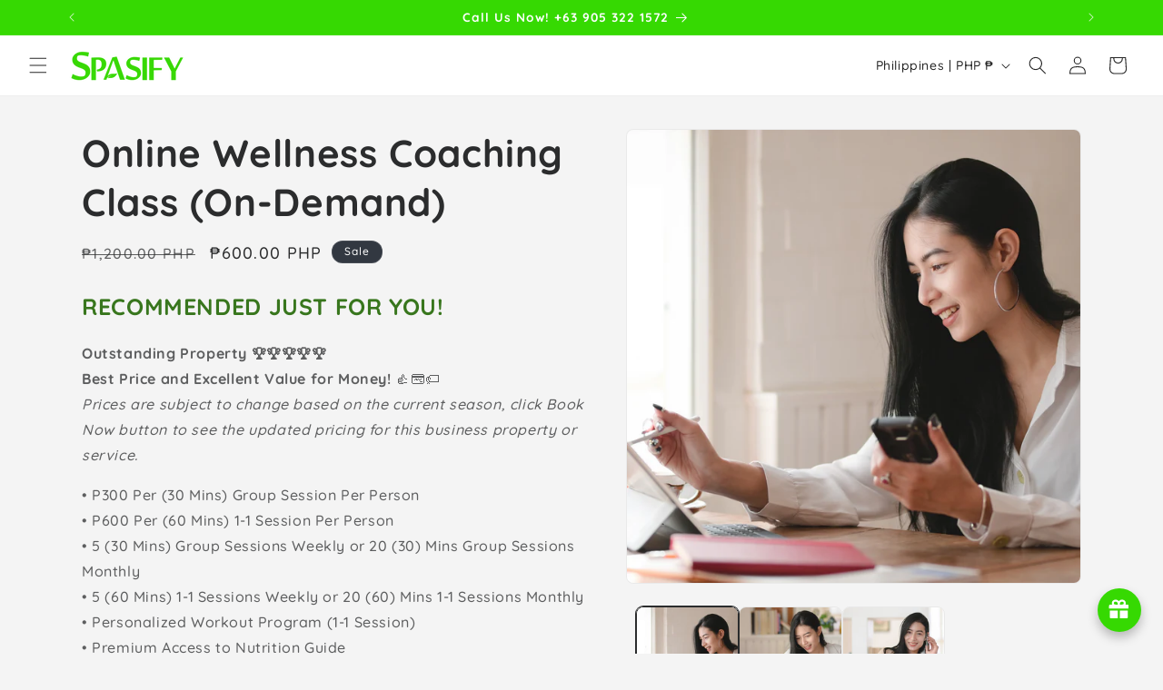

--- FILE ---
content_type: text/html; charset=utf-8
request_url: https://www.spasify.com/apps/tipo-appointment-booking/products?handles=spasify-massage-spa-on-demand-home-service-promo%2Cspasify-massage-spa-on-site-branch-promo%2Cblood-chemistry-tests%2Ccertified-caregiver%2Cdiagnostic-imaging-tests%2Cdirect-visualization-tests%2Cfunctional-diagnostic-tests%2Conline-fitness-coaching-class%2Conline-wellness-coaching-class%2Conline-yoga-coaching-class%2Cp100-10-minutes-seated-massage-at-spasify-massage-spa-on-site%2Cp300-off-on-spasify-massage-spa-on-site-package-menu-spm40%2Cp300-off-on-spasify-massage-spa-on-site-package-menu-spm50%2Cp300-off-on-spasify-massage-spa-on-site-package-menu-spm60%2Cp300-off-on-spasify-massage-spa-on-site-package-menu-spm70%2Cp300-off-on-spasify-massage-spa-on-site-package-menu-spm10%2Cp300-off-on-spasify-massage-spa-on-site-package-menu-spm20%2Cp300-off-on-spasify-massage-spa-on-site-package-menu-spm30%2Cregistered-midwife%2Cregistered-nurse%2Cregistered-physical-therapist%2Cspasify-coworking-space-lounge-subic-bay-sbfz-olongapo-city%2Cspasify-massage-spa-on-demand-home-hotel-office-service%2Cspasify-massage-spa-on-site-branch%2Coffice-syndrome-massage%2Ctele-dentistry%2Ctele-derma%2Ctele-ent%2Ctele-gp%2Ctele-geriatrics%2Ctele-im%2Ctele-neuro%2Ctele-ob-gyn%2Ctele-ophthalmology%2Ctele-pedia
body_size: 2391
content:


[
    
    
{"id":3938917875798,"title":"20% Off on Spasify Massage \u0026 Spa On-Demand (Home Service)","available":true,"featured_image": {"src": "//www.spasify.com/cdn/shop/products/SpasifyOn-DemandPromo2023-Upto20_Off_40x40.png?v=1680767968"},"variants":[{"available":true, "id":50438096912703, "title":"120 Minutes","price":96000,"inventory_quantity":-2,"inventory_policy":"deny","tracked":  false }]}
    

    
    
,{"id":4529248370774,"title":"20% Off on Spasify Massage \u0026 Spa On-Site (Branch)","available":true,"featured_image": {"src": "//www.spasify.com/cdn/shop/products/SpasifyOn-Site-Promo2023-Upto20_Off_834390a1-809a-4ac0-bdcc-bd8db68fa22f_40x40.png?v=1680766898"},"variants":[{"available":true, "id":50438093865279, "title":"120 Minutes","price":96000,"inventory_quantity":0,"inventory_policy":"deny","tracked":  false }]}
    

    
    
,{"id":9887983141183,"title":"Blood Chemistry Tests","available":true,"featured_image": {"src": "//www.spasify.com/cdn/shop/files/wired-outline-1221-test-tubes-hover-pinch_40x40.gif?v=1739607748"},"variants":[{"available":true, "id":50507161502015, "title":"PE Exam With C. X-Ray (On-Site)","price":80000,"inventory_quantity":0,"inventory_policy":"continue","tracked":  true },{"available":true, "id":50513519214911, "title":"PE Exam W\/O C. X-Ray (On-Site \u0026 On-Demand)","price":80000,"inventory_quantity":0,"inventory_policy":"continue","tracked":  true },{"available":true, "id":50368045187391, "title":"APE Lite With C. X-Ray (On-Site)","price":80000,"inventory_quantity":0,"inventory_policy":"continue","tracked":  true },{"available":true, "id":50513519247679, "title":"APE Lite W\/O C. X-Ray (On-Site \u0026 On-Demand)","price":80000,"inventory_quantity":0,"inventory_policy":"continue","tracked":  true },{"available":true, "id":50507161534783, "title":"APE Complete With C. X-Ray (On-Site)","price":80000,"inventory_quantity":0,"inventory_policy":"continue","tracked":  true },{"available":true, "id":50513519280447, "title":"APE Complete W\/O C. X-Ray (On-Site \u0026 On-Demand)","price":80000,"inventory_quantity":0,"inventory_policy":"continue","tracked":  true },{"available":true, "id":50507161567551, "title":"APE for Teachers (On-Site \u0026 On-Demand)","price":80000,"inventory_quantity":0,"inventory_policy":"continue","tracked":  true },{"available":true, "id":50368045220159, "title":"Exec. Screening P1 (On-Site)","price":80000,"inventory_quantity":0,"inventory_policy":"continue","tracked":  true },{"available":true, "id":50368045252927, "title":"Exec. Screening P2 (On-Site)","price":80000,"inventory_quantity":0,"inventory_policy":"continue","tracked":  true },{"available":true, "id":50368045285695, "title":"Exec. Screening P3 (On-Site)","price":80000,"inventory_quantity":0,"inventory_policy":"continue","tracked":  true },{"available":true, "id":50368045318463, "title":"Blood Chem Package A (On-Site \u0026 On-Demand)","price":80000,"inventory_quantity":0,"inventory_policy":"continue","tracked":  true },{"available":true, "id":50368045351231, "title":"Blood Chem Package B (On-Site \u0026 On-Demand)","price":80000,"inventory_quantity":0,"inventory_policy":"continue","tracked":  true },{"available":true, "id":50368045383999, "title":"Blood Chem Package C (On-Site \u0026 On-Demand)","price":80000,"inventory_quantity":0,"inventory_policy":"continue","tracked":  true },{"available":true, "id":50368045416767, "title":"Blood Chem 10 (On-Site \u0026 On-Demand)","price":80000,"inventory_quantity":0,"inventory_policy":"continue","tracked":  true },{"available":true, "id":50368045449535, "title":"Medical Visa (On-Site)","price":80000,"inventory_quantity":0,"inventory_policy":"continue","tracked":  true },{"available":true, "id":50368045482303, "title":"HEPA A (Anti HAV) (On-Site \u0026 On-Demand)","price":80000,"inventory_quantity":0,"inventory_policy":"continue","tracked":  true },{"available":true, "id":50368045515071, "title":"HbsAg Screening (On-Site \u0026 On-Demand)","price":80000,"inventory_quantity":0,"inventory_policy":"continue","tracked":  true },{"available":true, "id":50507161600319, "title":"Thyroid FT (On-Site \u0026 On-Demand)","price":80000,"inventory_quantity":0,"inventory_policy":"continue","tracked":  true },{"available":true, "id":50368045547839, "title":"Drug Testing (On-Site \u0026 On-Demand)","price":80000,"inventory_quantity":0,"inventory_policy":"continue","tracked":  true },{"available":true, "id":50493187653951, "title":"Urine PT (On-Site \u0026 On-Demand)","price":80000,"inventory_quantity":0,"inventory_policy":"continue","tracked":  true },{"available":true, "id":50507218583871, "title":"Serum PT (On-Site \u0026 On-Demand)","price":80000,"inventory_quantity":0,"inventory_policy":"continue","tracked":  true },{"available":true, "id":50507161633087, "title":"Heart Attack Diagnosis (On-Site \u0026 On-Demand)","price":80000,"inventory_quantity":0,"inventory_policy":"continue","tracked":  true },{"available":true, "id":50507161665855, "title":"Blood Sugar Level (On-Site \u0026 On-Demand)","price":80000,"inventory_quantity":0,"inventory_policy":"continue","tracked":  true }]}
    

    
    
,{"id":9887166464319,"title":"Certified Caregiver","available":true,"featured_image": {"src": "//www.spasify.com/cdn/shop/files/wired-outline-17-avatar-man-nodding-hover-pinch_40x40.gif?v=1739613157"},"variants":[{"available":true, "id":50364584558911, "title":"Default Title","price":120000,"inventory_quantity":0,"inventory_policy":"continue","tracked":  true }]}
    

    
    
,{"id":9887127208255,"title":"Diagnostic Imaging Tests","available":true,"featured_image": {"src": "//www.spasify.com/cdn/shop/files/wired-outline-61-camera-hover-flash_40x40.gif?v=1739613340"},"variants":[{"available":true, "id":50364332048703, "title":"30 Minutes \/ X-Ray","price":80000,"inventory_quantity":0,"inventory_policy":"continue","tracked":  true },{"available":true, "id":50364332572991, "title":"30 Minutes \/ DEXA Scan (Dual-Energy X-Ray Absorptiometry)","price":80000,"inventory_quantity":0,"inventory_policy":"continue","tracked":  true },{"available":true, "id":50503278559551, "title":"30 Minutes \/ Cone Beam Computed Tomography","price":80000,"inventory_quantity":0,"inventory_policy":"continue","tracked":  true },{"available":true, "id":50364307079487, "title":"30 Minutes \/ Fluoroscopy","price":80000,"inventory_quantity":0,"inventory_policy":"continue","tracked":  true },{"available":true, "id":50364332310847, "title":"30 Minutes \/ Mammography","price":80000,"inventory_quantity":0,"inventory_policy":"continue","tracked":  true },{"available":true, "id":50364332245311, "title":"30 Minutes \/ Angiography","price":80000,"inventory_quantity":0,"inventory_policy":"continue","tracked":  true },{"available":true, "id":50364332278079, "title":"30 Minutes \/ Arthography","price":80000,"inventory_quantity":0,"inventory_policy":"continue","tracked":  true },{"available":true, "id":50364332081471, "title":"30 Minutes \/ CT Scan (Computed Tomography)","price":80000,"inventory_quantity":0,"inventory_policy":"continue","tracked":  true },{"available":true, "id":50364332540223, "title":"30 Minutes \/ High Resolution CT (HRCT)","price":80000,"inventory_quantity":0,"inventory_policy":"continue","tracked":  true },{"available":true, "id":50364332409151, "title":"30 Minutes \/ Virtual Colonoscopy","price":80000,"inventory_quantity":0,"inventory_policy":"continue","tracked":  true },{"available":true, "id":50368625606975, "title":"30 Minutes \/ Contrast CT","price":80000,"inventory_quantity":0,"inventory_policy":"continue","tracked":  true },{"available":true, "id":50364332114239, "title":"30 Minutes \/ MRI (Magnetic Resonance Imaging)","price":80000,"inventory_quantity":0,"inventory_policy":"continue","tracked":  true },{"available":true, "id":50368625639743, "title":"30 Minutes \/ Functional MRI (fMRI)","price":80000,"inventory_quantity":0,"inventory_policy":"continue","tracked":  true },{"available":true, "id":50364332147007, "title":"30 Minutes \/ Ultrasound","price":80000,"inventory_quantity":0,"inventory_policy":"continue","tracked":  true },{"available":true, "id":50368625672511, "title":"30 Minutes \/ Doppler Ultrasound","price":80000,"inventory_quantity":0,"inventory_policy":"continue","tracked":  true },{"available":true, "id":50364332507455, "title":"30 Minutes \/ Echocardiogram","price":80000,"inventory_quantity":0,"inventory_policy":"continue","tracked":  true },{"available":true, "id":50364332179775, "title":"30 Minutes \/ PET Scan (Positron Emission Tomography)","price":80000,"inventory_quantity":0,"inventory_policy":"continue","tracked":  true },{"available":true, "id":50364332441919, "title":"30 Minutes \/ Single-Photon Emission Computed Tomography","price":80000,"inventory_quantity":0,"inventory_policy":"continue","tracked":  true },{"available":true, "id":50364332343615, "title":"30 Minutes \/ Bone Scan","price":80000,"inventory_quantity":0,"inventory_policy":"continue","tracked":  true },{"available":true, "id":50368625705279, "title":"30 Minutes \/ Thyroid Scan","price":80000,"inventory_quantity":0,"inventory_policy":"continue","tracked":  true },{"available":true, "id":50368625738047, "title":"30 Minutes \/ PET-CT Scan","price":80000,"inventory_quantity":0,"inventory_policy":"continue","tracked":  true },{"available":true, "id":50368625770815, "title":"30 Minutes \/ PET-MRI Scan","price":80000,"inventory_quantity":0,"inventory_policy":"continue","tracked":  true },{"available":true, "id":50364332474687, "title":"30 Minutes \/ Nuclear Medicine Imaging","price":80000,"inventory_quantity":0,"inventory_policy":"continue","tracked":  true }]}
    

    
    
,{"id":9887129633087,"title":"Direct Visualization Tests","available":true,"featured_image": {"src": "//www.spasify.com/cdn/shop/files/wired-outline-1037-vlog-camera-hover-pinch_40x40.gif?v=1739609034"},"variants":[{"available":true, "id":50364353020223, "title":"30 Minutes \/ Upper Endoscopy (Esophagogastroduodenoscopy | EGD)","price":80000,"inventory_quantity":0,"inventory_policy":"continue","tracked":  true },{"available":true, "id":50364369830207, "title":"30 Minutes \/ Colonoscopy","price":80000,"inventory_quantity":0,"inventory_policy":"continue","tracked":  true },{"available":true, "id":50364369862975, "title":"30 Minutes \/ Sigmoidoscopy","price":80000,"inventory_quantity":0,"inventory_policy":"continue","tracked":  true },{"available":true, "id":50364369895743, "title":"30 Minutes \/ Capsule Endoscopy","price":80000,"inventory_quantity":0,"inventory_policy":"continue","tracked":  true },{"available":true, "id":50364369928511, "title":"30 Minutes \/ Endoscopic Ultrasound (EUS)","price":80000,"inventory_quantity":0,"inventory_policy":"continue","tracked":  true },{"available":true, "id":50364369961279, "title":"30 Minutes \/ Bronchoscopy","price":80000,"inventory_quantity":0,"inventory_policy":"continue","tracked":  true },{"available":true, "id":50364369994047, "title":"30 Minutes \/ Laryngoscopy","price":80000,"inventory_quantity":0,"inventory_policy":"continue","tracked":  true },{"available":true, "id":50364370026815, "title":"30 Minutes \/ Cystoscopy","price":80000,"inventory_quantity":0,"inventory_policy":"continue","tracked":  true },{"available":true, "id":50364370059583, "title":"30 Minutes \/ Ureteroscopy","price":80000,"inventory_quantity":0,"inventory_policy":"continue","tracked":  true },{"available":true, "id":50364370092351, "title":"30 Minutes \/ Hysteroscopy","price":80000,"inventory_quantity":0,"inventory_policy":"continue","tracked":  true },{"available":true, "id":50364370125119, "title":"30 Minutes \/ Colposcopy","price":80000,"inventory_quantity":0,"inventory_policy":"continue","tracked":  true },{"available":true, "id":50364370157887, "title":"30 Minutes \/ Laparoscopy","price":80000,"inventory_quantity":0,"inventory_policy":"continue","tracked":  true },{"available":true, "id":50364370190655, "title":"30 Minutes \/ Arthroscopy","price":80000,"inventory_quantity":0,"inventory_policy":"continue","tracked":  true },{"available":true, "id":50364370223423, "title":"30 Minutes \/ Neuroendoscopy","price":80000,"inventory_quantity":0,"inventory_policy":"continue","tracked":  true }]}
    

    
    
,{"id":9887129272639,"title":"Functional Diagnostic Tests","available":true,"featured_image": {"src": "//www.spasify.com/cdn/shop/files/wired-outline-1249-heart-beat-hover-pinch_40x40.gif?v=1739608735"},"variants":[{"available":true, "id":50364342894911, "title":"30 Minutes \/ Electrocardiogram (ECG\/EKG)","price":80000,"inventory_quantity":0,"inventory_policy":"continue","tracked":  true },{"available":true, "id":50368518160703, "title":"30 Minutes \/ Stress Test (Exercise or Pharmacologic)","price":80000,"inventory_quantity":0,"inventory_policy":"continue","tracked":  true },{"available":true, "id":50368518193471, "title":"30 Minutes \/ Holter Monitor (Ambulatory ECG)","price":80000,"inventory_quantity":0,"inventory_policy":"continue","tracked":  true },{"available":true, "id":50368518226239, "title":"30 Minutes \/ Tilt Table Test","price":80000,"inventory_quantity":0,"inventory_policy":"continue","tracked":  true },{"available":true, "id":50368518259007, "title":"30 Minutes \/ Spirometry","price":80000,"inventory_quantity":0,"inventory_policy":"continue","tracked":  true },{"available":true, "id":50368518291775, "title":"30 Minutes \/ Peak Flow Test","price":80000,"inventory_quantity":0,"inventory_policy":"continue","tracked":  true },{"available":true, "id":50368518324543, "title":"30 Minutes \/ Diffusion Capacity Test","price":80000,"inventory_quantity":0,"inventory_policy":"continue","tracked":  true },{"available":true, "id":50368518357311, "title":"30 Minutes \/ Electroencephalogram (EEG)","price":80000,"inventory_quantity":0,"inventory_policy":"continue","tracked":  true },{"available":true, "id":50368518390079, "title":"30 Minutes \/ Evoked Potentials (EP) Test","price":80000,"inventory_quantity":0,"inventory_policy":"continue","tracked":  true },{"available":true, "id":50368518422847, "title":"30 Minutes \/ Nerve Conduction Study (NCS) \u0026 Electromyography (EMG)","price":80000,"inventory_quantity":0,"inventory_policy":"continue","tracked":  true },{"available":true, "id":50368518455615, "title":"30 Minutes \/ Glucose Tolerance Test (GTT)","price":80000,"inventory_quantity":0,"inventory_policy":"continue","tracked":  true },{"available":true, "id":50368518488383, "title":"30 Minutes \/ Thyroid Function Tests (TFTs)","price":80000,"inventory_quantity":0,"inventory_policy":"continue","tracked":  true },{"available":true, "id":50368518521151, "title":"30 Minutes \/ Hormone Stimulation\/Suppression Tests","price":80000,"inventory_quantity":0,"inventory_policy":"continue","tracked":  true },{"available":true, "id":50368518553919, "title":"30 Minutes \/ Gastric Emptying Study","price":80000,"inventory_quantity":0,"inventory_policy":"continue","tracked":  true },{"available":true, "id":50368518586687, "title":"30 Minutes \/ Lactose Tolerance Test","price":80000,"inventory_quantity":0,"inventory_policy":"continue","tracked":  true },{"available":true, "id":50368518619455, "title":"30 Minutes \/ Hydrogen Breath Test","price":80000,"inventory_quantity":0,"inventory_policy":"continue","tracked":  true },{"available":true, "id":50368518652223, "title":"30 Minutes \/ Glomerular Filtration Rate (GFR) \u0026 Creatinine Clearance","price":80000,"inventory_quantity":0,"inventory_policy":"continue","tracked":  true },{"available":true, "id":50368518684991, "title":"30 Minutes \/ Liver Function Tests (LFTs)","price":80000,"inventory_quantity":0,"inventory_policy":"continue","tracked":  true },{"available":true, "id":50368518717759, "title":"30 Minutes \/ Skin Prick Test","price":80000,"inventory_quantity":0,"inventory_policy":"continue","tracked":  true },{"available":true, "id":50368518750527, "title":"30 Minutes \/ Autoantibody Tests","price":80000,"inventory_quantity":0,"inventory_policy":"continue","tracked":  true }]}
    

    
    
,{"id":4874427596886,"title":"Online Fitness Coaching Class (On-Demand)","available":true,"featured_image": {"src": "//www.spasify.com/cdn/shop/products/OnlineFitnessCoaching2_40x40.jpg?v=1599404314"},"variants":[{"available":true, "id":33213254959190, "title":"1-1 Session (60 Mins)","price":60000,"inventory_quantity":0,"inventory_policy":"continue","tracked":  false },{"available":true, "id":33213254991958, "title":"Group Session (30 Mins)","price":30000,"inventory_quantity":0,"inventory_policy":"continue","tracked":  false }]}
    

    
    
,{"id":4874440441942,"title":"Online Wellness Coaching Class (On-Demand)","available":true,"featured_image": {"src": "//www.spasify.com/cdn/shop/products/OnlineWellnessCoach3_40x40.jpg?v=1599405915"},"variants":[{"available":true, "id":33213259808854, "title":"1-1 Session (60 Mins)","price":60000,"inventory_quantity":0,"inventory_policy":"continue","tracked":  false },{"available":true, "id":33213259841622, "title":"Group Session (30 Mins)","price":30000,"inventory_quantity":0,"inventory_policy":"continue","tracked":  false }]}
    

    
    
,{"id":4874446012502,"title":"Online Yoga Coaching Class (On-Demand)","available":true,"featured_image": {"src": "//www.spasify.com/cdn/shop/products/OnlineYogaCoaching_40x40.jpg?v=1599407112"},"variants":[{"available":true, "id":33213260693590, "title":"1-1 Session (60 Mins)","price":60000,"inventory_quantity":0,"inventory_policy":"continue","tracked":  false },{"available":true, "id":33213260726358, "title":"Group Session (30 Mins)","price":30000,"inventory_quantity":0,"inventory_policy":"continue","tracked":  false }]}
    

    
    
,{"id":3938902540374,"title":"P100 (10) Minutes Seated Massage at Spasify Massage \u0026 Spa On-Site","available":true,"featured_image": {"src": "//www.spasify.com/cdn/shop/products/SpasifyOn-SitePromo2023-P100_d6fe9396-0c03-4088-b924-cfb6dc387f78_40x40.png?v=1680767779"},"variants":[{"available":true, "id":50438104744255, "title":"10 Minutes","price":10000,"inventory_quantity":0,"inventory_policy":"deny","tracked":  false }]}
    

    
    
,{"id":3995469283414,"title":"P120 Off on SPM40 - Spasify Massage \u0026 Spa On-Site (Package Menu)","available":true,"featured_image": {"src": "//www.spasify.com/cdn/shop/products/SPM40_40x40.jpg?v=1678358035"},"variants":[{"available":true, "id":50438125060415, "title":"120 Minutes","price":108000,"inventory_quantity":0,"inventory_policy":"deny","tracked":  false }]}
    

    
    
,{"id":3995470364758,"title":"P120 Off on SPM50 - Spasify Massage \u0026 Spa On-Site (Package Menu)","available":true,"featured_image": {"src": "//www.spasify.com/cdn/shop/products/SPM50_40x40.jpg?v=1678358083"},"variants":[{"available":true, "id":50438126108991, "title":"120 Minutes","price":118000,"inventory_quantity":-2,"inventory_policy":"deny","tracked":  false }]}
    

    
    
,{"id":3995470987350,"title":"P120 Off on SPM60 - Spasify Massage \u0026 Spa On-Site (Package Menu)","available":true,"featured_image": {"src": "//www.spasify.com/cdn/shop/products/SPM60_40x40.jpg?v=1678358123"},"variants":[{"available":true, "id":50438131155263, "title":"120 Minutes","price":118000,"inventory_quantity":-1,"inventory_policy":"deny","tracked":  false }]}
    

    
    
,{"id":3995473674326,"title":"P120 Off on SPM70 - Spasify Massage \u0026 Spa On-Site (Package Menu)","available":true,"featured_image": {"src": "//www.spasify.com/cdn/shop/files/SPM70_d419f58b-d307-4e7b-8d27-11d7ba193dd9_40x40.jpg?v=1685891817"},"variants":[{"available":true, "id":50438134694207, "title":"390 Minutes","price":368000,"inventory_quantity":0,"inventory_policy":"deny","tracked":  false }]}
    

    
    
,{"id":3995464695894,"title":"P180 Off on SPM10 - Spasify Massage \u0026 Spa On-Site (Package Menu)","available":true,"featured_image": {"src": "//www.spasify.com/cdn/shop/products/SPM10_40x40.jpg?v=1678357907"},"variants":[{"available":true, "id":50438120440127, "title":"120 Minutes","price":72000,"inventory_quantity":0,"inventory_policy":"deny","tracked":  false }]}
    

    
    
,{"id":3995467743318,"title":"P180 Off on SPM20 - Spasify Massage \u0026 Spa On-Site (Package Menu)","available":true,"featured_image": {"src": "//www.spasify.com/cdn/shop/products/SPM20_40x40.jpg?v=1678357986"},"variants":[{"available":true, "id":50438121783615, "title":"120 Minutes","price":102000,"inventory_quantity":-2,"inventory_policy":"deny","tracked":  false }]}
    

    
    
,{"id":3995468726358,"title":"P180 Off on SPM30 - Spasify Massage \u0026 Spa On-Site (Package Menu)","available":true,"featured_image": {"src": "//www.spasify.com/cdn/shop/products/SPM30_40x40.jpg?v=1678357981"},"variants":[{"available":true, "id":50438122766655, "title":"120 Minutes","price":102000,"inventory_quantity":0,"inventory_policy":"deny","tracked":  false }]}
    

    
    
,{"id":9887170691391,"title":"Registered Midwife","available":true,"featured_image": {"src": "//www.spasify.com/cdn/shop/files/wired-outline-17-avatar-man-nodding-hover-pinch_40x40.gif?v=1739613157"},"variants":[{"available":true, "id":50364590063935, "title":"Default Title","price":120000,"inventory_quantity":0,"inventory_policy":"continue","tracked":  true }]}
    

    
    
,{"id":9887170134335,"title":"Registered Nurse","available":true,"featured_image": {"src": "//www.spasify.com/cdn/shop/files/wired-outline-17-avatar-man-nodding-hover-pinch_40x40.gif?v=1739613157"},"variants":[{"available":true, "id":50364587311423, "title":"Default Title","price":120000,"inventory_quantity":0,"inventory_policy":"continue","tracked":  true }]}
    

    
    
,{"id":9887170134335,"title":"Registered Nurse","available":true,"featured_image": {"src": "//www.spasify.com/cdn/shop/files/wired-outline-17-avatar-man-nodding-hover-pinch_40x40.gif?v=1739613157"},"variants":[{"available":true, "id":50364587311423, "title":"Default Title","price":120000,"inventory_quantity":0,"inventory_policy":"continue","tracked":  true }]}
    

    
    
,{"id":9887170134335,"title":"Registered Nurse","available":true,"featured_image": {"src": "//www.spasify.com/cdn/shop/files/wired-outline-17-avatar-man-nodding-hover-pinch_40x40.gif?v=1739613157"},"variants":[{"available":true, "id":50364587311423, "title":"Default Title","price":120000,"inventory_quantity":0,"inventory_policy":"continue","tracked":  true }]}
    

    
    
,{"id":9887170134335,"title":"Registered Nurse","available":true,"featured_image": {"src": "//www.spasify.com/cdn/shop/files/wired-outline-17-avatar-man-nodding-hover-pinch_40x40.gif?v=1739613157"},"variants":[{"available":true, "id":50364587311423, "title":"Default Title","price":120000,"inventory_quantity":0,"inventory_policy":"continue","tracked":  true }]}
    

    
    
,{"id":9887170134335,"title":"Registered Nurse","available":true,"featured_image": {"src": "//www.spasify.com/cdn/shop/files/wired-outline-17-avatar-man-nodding-hover-pinch_40x40.gif?v=1739613157"},"variants":[{"available":true, "id":50364587311423, "title":"Default Title","price":120000,"inventory_quantity":0,"inventory_policy":"continue","tracked":  true }]}
    

    
    
,{"id":9887170134335,"title":"Registered Nurse","available":true,"featured_image": {"src": "//www.spasify.com/cdn/shop/files/wired-outline-17-avatar-man-nodding-hover-pinch_40x40.gif?v=1739613157"},"variants":[{"available":true, "id":50364587311423, "title":"Default Title","price":120000,"inventory_quantity":0,"inventory_policy":"continue","tracked":  true }]}
    

    
    
,{"id":9887170134335,"title":"Registered Nurse","available":true,"featured_image": {"src": "//www.spasify.com/cdn/shop/files/wired-outline-17-avatar-man-nodding-hover-pinch_40x40.gif?v=1739613157"},"variants":[{"available":true, "id":50364587311423, "title":"Default Title","price":120000,"inventory_quantity":0,"inventory_policy":"continue","tracked":  true }]}
    

    
    
,{"id":9887170134335,"title":"Registered Nurse","available":true,"featured_image": {"src": "//www.spasify.com/cdn/shop/files/wired-outline-17-avatar-man-nodding-hover-pinch_40x40.gif?v=1739613157"},"variants":[{"available":true, "id":50364587311423, "title":"Default Title","price":120000,"inventory_quantity":0,"inventory_policy":"continue","tracked":  true }]}
    

    
    
,{"id":9887170134335,"title":"Registered Nurse","available":true,"featured_image": {"src": "//www.spasify.com/cdn/shop/files/wired-outline-17-avatar-man-nodding-hover-pinch_40x40.gif?v=1739613157"},"variants":[{"available":true, "id":50364587311423, "title":"Default Title","price":120000,"inventory_quantity":0,"inventory_policy":"continue","tracked":  true }]}
    

    
    
,{"id":9887170134335,"title":"Registered Nurse","available":true,"featured_image": {"src": "//www.spasify.com/cdn/shop/files/wired-outline-17-avatar-man-nodding-hover-pinch_40x40.gif?v=1739613157"},"variants":[{"available":true, "id":50364587311423, "title":"Default Title","price":120000,"inventory_quantity":0,"inventory_policy":"continue","tracked":  true }]}
    

    
    
,{"id":9887170134335,"title":"Registered Nurse","available":true,"featured_image": {"src": "//www.spasify.com/cdn/shop/files/wired-outline-17-avatar-man-nodding-hover-pinch_40x40.gif?v=1739613157"},"variants":[{"available":true, "id":50364587311423, "title":"Default Title","price":120000,"inventory_quantity":0,"inventory_policy":"continue","tracked":  true }]}
    

    
    
,{"id":9887170134335,"title":"Registered Nurse","available":true,"featured_image": {"src": "//www.spasify.com/cdn/shop/files/wired-outline-17-avatar-man-nodding-hover-pinch_40x40.gif?v=1739613157"},"variants":[{"available":true, "id":50364587311423, "title":"Default Title","price":120000,"inventory_quantity":0,"inventory_policy":"continue","tracked":  true }]}
    

    
    
,{"id":9887170134335,"title":"Registered Nurse","available":true,"featured_image": {"src": "//www.spasify.com/cdn/shop/files/wired-outline-17-avatar-man-nodding-hover-pinch_40x40.gif?v=1739613157"},"variants":[{"available":true, "id":50364587311423, "title":"Default Title","price":120000,"inventory_quantity":0,"inventory_policy":"continue","tracked":  true }]}
    

    
    
,{"id":9887170134335,"title":"Registered Nurse","available":true,"featured_image": {"src": "//www.spasify.com/cdn/shop/files/wired-outline-17-avatar-man-nodding-hover-pinch_40x40.gif?v=1739613157"},"variants":[{"available":true, "id":50364587311423, "title":"Default Title","price":120000,"inventory_quantity":0,"inventory_policy":"continue","tracked":  true }]}
    

    
    
,{"id":9887170134335,"title":"Registered Nurse","available":true,"featured_image": {"src": "//www.spasify.com/cdn/shop/files/wired-outline-17-avatar-man-nodding-hover-pinch_40x40.gif?v=1739613157"},"variants":[{"available":true, "id":50364587311423, "title":"Default Title","price":120000,"inventory_quantity":0,"inventory_policy":"continue","tracked":  true }]}
    

    
    
,{"id":9887170134335,"title":"Registered Nurse","available":true,"featured_image": {"src": "//www.spasify.com/cdn/shop/files/wired-outline-17-avatar-man-nodding-hover-pinch_40x40.gif?v=1739613157"},"variants":[{"available":true, "id":50364587311423, "title":"Default Title","price":120000,"inventory_quantity":0,"inventory_policy":"continue","tracked":  true }]}
    
]


--- FILE ---
content_type: text/css;charset=UTF-8
request_url: https://pwa.shopiapps.in/pwafiles/PWA_css.php?shop=spasify
body_size: 1824
content:
    .benefits-modal-wrapper{ position: fixed;top: 0;z-index: 999999999999999999999;bottom: 0;left: 0;right: 0;overflow: hidden;border-radius: 0;max-width: 100%;margin: auto;height:100vh;}
    .pwa-modal{-webkit-animation-name: none!important;animation-name: none!important;position: fixed;width: 100%;top: 0;bottom: 0;color: #fff;background: rgba(0,0,0,.9);display: flex;justify-content: center;align-items: center;z-index: 999999999;height:100vh;}
    .pwa-modal-close {font-size: 0;position: absolute;top: 15px;right: 15px;cursor: pointer;height: 30px;width: 30px;display: flex;align-items: center;justify-content: center;}
    .pwa-modal-content{width: 80%!important;max-width: 80%!important;}
    .i_header{font-size: 25px; line-height: normal; text-align: center; margin-top: 0; font-weight: 400;}
    .pwa-modal-content li,.pwa-modal-content p{font-size: 16px; line-height: normal; }
    .pwa-modal-content ul{padding-left: 0; list-style: circle; text-align: left;margin-top:8px;margin-bottom:20px;}
    .pwa-modal-content li:not(:first-child){margin-top: 10px; }
    ul.i-benefits-div li{list-style: none; position: relative; padding-left: 20px;}
    .pwa-modal-content ul li::after {position: absolute;left: 3px;content: "";border-right: 2px solid transparent;border-bottom: 2px solid transparent;border-color: #fff;height: 7px;width: 7px;transform: rotate(-45deg) translateY(-50%);top: 50%;}
    .i-msg-div p{margin: 10px 0; text-align: left; color: #fff;}
    .i-btn-div button{border-radius: 3px;background: #000;outline: 0;border: 1px solid;font-size: 1em;padding: .5em 1em;color: #000;cursor: pointer;min-height: initial;min-width: initial;width: auto;display: flex;align-items: center;flex-wrap: wrap;line-height: normal;}
    .ios-second-step h2 {text-align: center;font-size: 4vw;max-width: 310px;margin: 0 auto;line-height: 1.2;font-weight: 600;padding: 3vw 15px 0;position: static;left: 0;right: 0;color:#fff;text-transform:inherit;}
    .pwa-modal-close svg {height: 25px;width: 25px;color: #fff;fill: #fff;padding: 5px;}
    .i-header_div {margin-bottom:25px;text-align: left;}
    .pwa_install_div{overflow:hidden; position: fixed; top: 0; left: 0; height: 100%; width: 100%;}
    .install_page.benefits-modal-wrapper .pwa-modal-content{margin-top: -30px;}
    .i-btn-div{text-align: left;}
    .i-btn-div .Polaris-Button__Content{line-height: inherit; /*font-size: 20px;*/}
    .i-btn-div button:hover,
    .i-btn-div button:focus{border-color: #fff; outline: none;}
    .i-msg-div {margin-bottom: 30px;} 

    /* ios-2nd-step */
    button.IOSGotBtn.IOSInstallSaveBtn {background-color: #36D902;border: none;padding: .5em 1em;font-size: 1em;line-height:1.2; color: #FFFFFF;font-weight: normal;border: solid 1px #FFFFFF;border-radius: 3px;display: flex; flex-wrap: wrap; justify-content: center; text-align:  center; margin:0px auto 0;}
    .ios-second-step{width: 100%;overflow: hidden;overflow-y: auto;-webkit-overflow-scrolling: touch;}
    .IOSSecondStep .pwa-modal-close{right: 20px; z-index: 9; font-size: 0;}
    .ios-second-step img{width: 100%; object-fit: contain;max-width:100%;display:block;}
    .ios-step-content {position: relative;width:92%;margin:0 auto;}
    .static-content-top {position: absolute;height: 100%;left: 0;top: 0;width: 88%;display: flex;flex-direction: column;right: 0;margin: 0 auto;}
    .static-content-top p.step-title,
    .static-content-top p {font-size: 3.62vw;font-weight: 600;line-height: 1.2;letter-spacing: 0;margin: 0;padding: 0;color: #202020;}
    .static-content-top p{font-size:3.2vw;}
    .static-content-top .step-title.step-one {margin-top: 9%;}
    .step-two {margin-top: 47%;}
    .step-three {margin: auto 0 13%;}
    .step-two-line {margin-top: 14.2%;padding: 0 0 0 10%;}
    .step-two-line p:first-child {margin-bottom: 7.2%;}
    .step-line .cancel-step {color: #0778fc;}
    .step-line .addHere{color: #0778fc;font-size:4vw;}
    .step-line {display: -webkit-box;display: flex;justify-content: space-between;width: 88%;margin: 21.2% auto 0;align-items: center;word-break: break-word;}
    .step-line .add-tohome {padding: 0 3%;}
    @media only screen and (min-width: 1243px){
    .ios-second-step img{width: 100%;}
    }

    @media only screen 
    and (device-width : 375px) 
    and (device-height : 667px) 
    and (-webkit-device-pixel-ratio : 2) { 
    .ios-step-content{width:80%;}
    }

    @media only screen 
    and (device-width : 414px) 
    and (device-height : 736px) 
    and (-webkit-device-pixel-ratio : 3) { 
        .ios-step-content{width:82%;}
    }

    /*push notification css*/
    .sp_push {position: fixed;cursor: pointer;display: flex; align-items: center;justify-content: center;z-index: 9999 !important;}

    .prePush{
    bottom: 25px;
    background-color: #36D902;
    border-radius: 50%;
    padding : 5px;
    }
    .prePush img{
    height:50px;
    width:50px;
    }

    .custPush{
    bottom: 25px;
    } 
    .custPush img{max-height: 60px;max-width: 60px;}
    .sp_push img {max-height: 60px;max-width: 60px;object-fit: contain;}
    .sp_push.left{left:20px !important;}
    .sp_push.right{right:20px !important;}
    .sp_push.center{left:50% !important;margin-left:-35px !important;}
    .sp_push.custPush {padding: 0;}

    .sp_admin_contact_body {overflow: hidden;position: fixed;top: 0;left: 0;height: 100%;width: 100%;}
    .sp_admin_contact {position: fixed;top: 0;z-index: 9999999999999999999999999;bottom: 0;left: 0;right: 0;overflow: hidden;border-radius: 0;width: 100%;height: 100%;margin: 0;background: rgba(255,255,255,0.9);display: -webkit-box;display: flex;align-items: center;justify-content: center;padding: 30px;text-align: center;}
    .sp_admin_contact p {margin: 0;color: #000;font-size: 20px;font-weight: 500;line-height: 1.5;letter-spacing: 0.5px;text-transform: inherit;font-style: normal;padding: 0;word-break: break-word;white-space: normal;}
    .sp_admin_contact_body .sp_admin_contact ~ * {display: none !important;}
    .sp_admin_contact_html body ~ * {display: none !important;}


--- FILE ---
content_type: text/javascript; charset=utf-8
request_url: https://www.spasify.com/products/online-wellness-coaching-class.js
body_size: 2225
content:
{"id":4874440441942,"title":"Online Wellness Coaching Class (On-Demand)","handle":"online-wellness-coaching-class","description":"\u003ch2\u003e\u003cspan style=\"color: #38761d;\"\u003e\u003cstrong\u003eRECOMMENDED JUST FOR YOU!\u003c\/strong\u003e\u003c\/span\u003e\u003c\/h2\u003e\n\u003cp\u003e\u003cspan\u003e\u003cstrong\u003eOutstanding Property 🏆🏆🏆🏆🏆\u003c\/strong\u003e\u003c\/span\u003e\u003cbr\u003e\u003cspan\u003e\u003cstrong\u003eBest Price and Excellent Value for Money!\u003c\/strong\u003e\u003c\/span\u003e\u003cspan\u003e \u003c\/span\u003e\u003cspan\u003e👍💳🏷️\u003c\/span\u003e\u003cbr\u003e\u003cem\u003ePrices are subject to change based on the current season, click Book Now button to see the updated pricing for this business property or service.\u003c\/em\u003e\u003c\/p\u003e\n\u003cp\u003e\u003cspan\u003e• P300 Per (30 Mins) Group Session Per Person\u003c\/span\u003e\u003cbr\u003e\u003cspan\u003e• P600 Per (60 Mins) 1-1 Session Per Person\u003c\/span\u003e\u003cbr\u003e\u003cspan\u003e• 5 (30 Mins) Group Sessions Weekly or 20 (30) Mins Group Sessions Monthly\u003c\/span\u003e\u003cbr\u003e\u003cspan\u003e• 5 (60 Mins) 1-1 Sessions Weekly or 20 (60) Mins 1-1 Sessions Monthly\u003c\/span\u003e\u003cbr\u003e\u003cspan\u003e• Personalized Workout Program (1-1 Session)\u003c\/span\u003e\u003cbr\u003e• \u003cspan\u003ePremium Access to Nutrition Guide\u003c\/span\u003e\u003cbr\u003e\u003cspan\u003e• Premium Access to Workout Videos or Program\u003c\/span\u003e\u003cbr\u003e\u003cspan\u003e• Online Exclusive (Book and Pay Online)\u003c\/span\u003e\u003cbr\u003e\u003cspan\u003e• Available Time-slots (9AM-7PM) Last Call 6PM (Advance Booking Only)\u003c\/span\u003e\u003c\/p\u003e\n\u003cp\u003e\u003cspan\u003e\u003c\/span\u003e\u003cspan style=\"color: #ffffff;\"\u003e\u003ca href=\"https:\/\/spasify.checkfront.com\/reserve\/?item_id=393\u0026amp;popup=1\" title=\"Spasify Marketplace: Online Wellness Coaching (Class)\" style=\"color: #ffffff;\" target=\"_blank\"\u003e\u003cimg height=\"44\" width=\"177\" alt=\"\" src=\"https:\/\/cdn.shopify.com\/s\/files\/1\/1629\/6169\/files\/Book_Now_455afe18-1c22-4d63-a235-19a0758758f0.png?v=1545231663\"\u003e\u003c\/a\u003e   \u003ca title=\"Spasify Hotline Number\" href=\"tel:+639053221572\" style=\"color: #ffffff;\" target=\"_blank\"\u003e\u003cimg height=\"44\" width=\"177\" alt=\"\" src=\"https:\/\/cdn.shopify.com\/s\/files\/1\/1629\/6169\/files\/CALL_NOW.png?v=1547834439\"\u003e\u003c\/a\u003e\u003cstrong\u003e  \u003c\/strong\u003e\u003c\/span\u003e\u003c\/p\u003e\n\u003cp\u003e\u003ciframe style=\"border: 0;\" height=\"auto\" width=\"auto\" src=\"https:\/\/www.google.com\/maps\/embed?pb=!1m18!1m12!1m3!1d7714.204051095718!2d120.27651477240086!3d14.819530980637609!2m3!1f0!2f0!3f0!3m2!1i1024!2i768!4f13.1!3m3!1m2!1s0x3396711049cb1c45%3A0x162ba8f96c3dfb0c!2sSpasify!5e0!3m2!1sen!2sph!4v1549997344419\" allowfullscreen=\"\" frameborder=\"0\"\u003e\u003c\/iframe\u003e\u003c\/p\u003e\n\u003ch2\u003e\u003cstrong\u003e📍 Business Location\u003c\/strong\u003e\u003c\/h2\u003e\n\u003cp\u003e\u003cspan\u003e2F, Lot 17, Greenwoods Park, Rizal Highway, Subic Bay Freeport Zone, Zambales, Philippines\u003c\/span\u003e\u003c\/p\u003e\n\u003ch2\u003e\n\u003cstrong\u003e📝 \u003c\/strong\u003e\u003cstrong\u003eDescription\u003c\/strong\u003e\n\u003c\/h2\u003e\n\u003cp\u003e\u003cspan\u003eSpasify is the leading Health and Wellness multi-marketplace platform in the Philippines. Spasify provides everything you need at your fingertips. It offers “On-Site” and “On-Demand” Massage, Spa and Aesthetic services right at your doorsteps.\u003c\/span\u003e\u003c\/p\u003e\n\u003ch2\u003e\u003cstrong\u003e\u003c\/strong\u003e\u003c\/h2\u003e\n\u003ch2\u003e\n\u003cspan class=\"redactor-invisible-space\"\u003e\u003c\/span\u003e\u003cspan class=\"redactor-invisible-space\"\u003e​🎗️ \u003cstrong\u003eReminders\u003c\/strong\u003e\u003cbr\u003e\u003c\/span\u003e\n\u003c\/h2\u003e\n\u003cp\u003e\u003cspan\u003e⏱️ Operating Schedule 1: 9:00 AM - 7:00 PM (Mon-Sun)\u003cbr\u003e🚫 Business Cut Off Time: 6:00 PM \u003c\/span\u003e\u003cbr\u003e\u003cspan\u003e👮 Security: Not Available\u003c\/span\u003e\u003cbr\u003e\u003cspan\u003e🙍 Front Office: Limited Hours\u003c\/span\u003e\u003cbr\u003e🚘 Parking: Not Available\u003cbr\u003e\u003cspan\u003e🛁 Restroom: Not Available\u003c\/span\u003e\u003cbr\u003e\u003cspan\u003e🌙 Restaurant or Snack Bar: Not Available\u003c\/span\u003e\u003cbr\u003e\u003cspan\u003e💳 Service Charge \u0026amp; Taxes: Exclusive\u003c\/span\u003e\u003cbr\u003e\u003cspan\u003e🚭 Smoking Restrictions: Not Available\u003c\/span\u003e\u003c\/p\u003e\n\u003ch2\u003e\n\u003cstrong\u003e🚪 \u003c\/strong\u003e\u003cstrong\u003eHouse Rules, Regulations and Other Policies\u003c\/strong\u003e\n\u003c\/h2\u003e\n\u003cp\u003eNo Data Available\u003c\/p\u003e\n\u003ch2\u003e\u003cstrong\u003e🚫 Property Cancellation and Refund Policy\u003c\/strong\u003e\u003c\/h2\u003e\n\u003cp\u003eNo Cancellations or Refunds.\u003c\/p\u003e\n\u003ch2\u003e\u003cstrong\u003e🚫 Spasify Marketplace Cancellation and Refund Policy\u003c\/strong\u003e\u003c\/h2\u003e\n\u003cp\u003e\u003cspan\u003eIf the \u003cb\u003eGuest\u003c\/b\u003e wishes to cancel same day, advance and\/or bulk reservation after \u003cb\u003eSpasify Marketplace \u003c\/b\u003ereceived the \u003cb\u003eGuest\u003c\/b\u003e payment, the booking fee and other related charges is \u003cb\u003enon-refundable.\u003c\/b\u003e The booking fee, entire access, purchase or stay may still be charged depending on the \u003cb\u003eMerchant Partner \u003c\/b\u003epolicy that the \u003cb\u003eGuest\u003c\/b\u003e agreed to at the time of their reservation. To Learn More please visit our \u003c\/span\u003e\u003cstrong\u003e\u003ca title=\"Spasify Travel: Reservation \u0026amp; Cancellation Policy\" href=\"https:\/\/www.spasify.com\/pages\/faqs\" target=\"_blank\"\u003eReservation \u0026amp; Cancellation Policy\u003c\/a\u003e \u003c\/strong\u003eor\u003cstrong\u003e \u003ca title=\"Spasify Travel: Frequently Asked Questions\" href=\"https:\/\/www.spasify.com\/pages\/faqs\" target=\"_blank\"\u003eFrequently Asked Questions\u003c\/a\u003e\u003c\/strong\u003e\u003c\/p\u003e\n\u003cp\u003e\u003cspan style=\"color: #ffffff;\"\u003e\u003ca href=\"https:\/\/spasify.checkfront.com\/reserve\/?item_id=393\u0026amp;popup=1\" title=\"Spasify Marketplace: Online Wellness Coaching (Class)\" style=\"color: #ffffff;\" target=\"_blank\"\u003e\u003cstrong style=\"color: #ffffff;\"\u003e\u003cimg height=\"44\" width=\"177\" alt=\"\" src=\"https:\/\/cdn.shopify.com\/s\/files\/1\/1629\/6169\/files\/Book_Now_455afe18-1c22-4d63-a235-19a0758758f0.png?v=1545231663\"\u003e\u003c\/strong\u003e\u003c\/a\u003e\u003cstrong\u003e   \u003ca title=\"Spasify Hotline Number\" href=\"tel:+639053221572\" style=\"color: #ffffff;\" target=\"_blank\"\u003e\u003cimg height=\"44\" width=\"177\" alt=\"\" src=\"https:\/\/cdn.shopify.com\/s\/files\/1\/1629\/6169\/files\/CALL_NOW.png?v=1547834439\"\u003e\u003c\/a\u003e  \u003c\/strong\u003e\u003c\/span\u003e\u003c\/p\u003e\n\u003cp\u003e\u003cem data-redactor-tag=\"em\"\u003e\u003cstrong data-redactor-tag=\"strong\"\u003eDisclaimer: \u003c\/strong\u003e\u003c\/em\u003e\u003cem data-redactor-tag=\"em\"\u003eSpasify Marketplace will not be held responsible for any inaccuracies. It is the responsibility of the Partner Independent Service Providers, Merchants, Salons, Spas, Hotels, Resorts and\/or other Independent Business Properties to assure and maintain the correctness of its own property or service description, pricing, photos and other related business information.\u003c\/em\u003e\u003cspan class=\"redactor-invisible-space\"\u003e​\u003c\/span\u003e\u003cspan\u003e​\u003c\/span\u003e\u003c\/p\u003e","published_at":"2020-09-06T23:33:12+08:00","created_at":"2020-09-06T23:24:46+08:00","vendor":"Spasify","type":"Online Wellness Coaching Class","tags":["Online Wellness Coach","Promo","Wellness Coach","🌙 Restaurant or Snack Bar: Available","👮 Security: On-Site","📍 SBFZ","📍 Subic Bay","📍 Zambales","🚘 Parking: Yes","🚭 Smoking Restrictions: Designated Smoking Areas","🛁 Restroom: Available"],"price":30000,"price_min":30000,"price_max":60000,"available":true,"price_varies":true,"compare_at_price":60000,"compare_at_price_min":60000,"compare_at_price_max":120000,"compare_at_price_varies":true,"variants":[{"id":33213259808854,"title":"1-1 Session (60 Mins)","option1":"1-1 Session (60 Mins)","option2":null,"option3":null,"sku":"","requires_shipping":false,"taxable":true,"featured_image":null,"available":true,"name":"Online Wellness Coaching Class (On-Demand) - 1-1 Session (60 Mins)","public_title":"1-1 Session (60 Mins)","options":["1-1 Session (60 Mins)"],"price":60000,"weight":0,"compare_at_price":120000,"inventory_quantity":0,"inventory_management":null,"inventory_policy":"continue","barcode":"59808854","requires_selling_plan":false,"selling_plan_allocations":[]},{"id":33213259841622,"title":"Group Session (30 Mins)","option1":"Group Session (30 Mins)","option2":null,"option3":null,"sku":"","requires_shipping":false,"taxable":true,"featured_image":null,"available":true,"name":"Online Wellness Coaching Class (On-Demand) - Group Session (30 Mins)","public_title":"Group Session (30 Mins)","options":["Group Session (30 Mins)"],"price":30000,"weight":0,"compare_at_price":60000,"inventory_quantity":0,"inventory_management":null,"inventory_policy":"continue","barcode":"59841622","requires_selling_plan":false,"selling_plan_allocations":[]}],"images":["\/\/cdn.shopify.com\/s\/files\/1\/1629\/6169\/products\/OnlineWellnessCoach3.jpg?v=1599405915","\/\/cdn.shopify.com\/s\/files\/1\/1629\/6169\/products\/OnlineWellnessCoach2.jpg?v=1599405915","\/\/cdn.shopify.com\/s\/files\/1\/1629\/6169\/products\/OnlineWellnessCoach.jpg?v=1599405915"],"featured_image":"\/\/cdn.shopify.com\/s\/files\/1\/1629\/6169\/products\/OnlineWellnessCoach3.jpg?v=1599405915","options":[{"name":"Class Type","position":1,"values":["1-1 Session (60 Mins)","Group Session (30 Mins)"]}],"url":"\/products\/online-wellness-coaching-class","media":[{"alt":null,"id":7909797560406,"position":1,"preview_image":{"aspect_ratio":1.0,"height":1500,"width":1500,"src":"https:\/\/cdn.shopify.com\/s\/files\/1\/1629\/6169\/products\/OnlineWellnessCoach3.jpg?v=1599405915"},"aspect_ratio":1.0,"height":1500,"media_type":"image","src":"https:\/\/cdn.shopify.com\/s\/files\/1\/1629\/6169\/products\/OnlineWellnessCoach3.jpg?v=1599405915","width":1500},{"alt":null,"id":7909797494870,"position":2,"preview_image":{"aspect_ratio":1.0,"height":1500,"width":1500,"src":"https:\/\/cdn.shopify.com\/s\/files\/1\/1629\/6169\/products\/OnlineWellnessCoach2.jpg?v=1599405915"},"aspect_ratio":1.0,"height":1500,"media_type":"image","src":"https:\/\/cdn.shopify.com\/s\/files\/1\/1629\/6169\/products\/OnlineWellnessCoach2.jpg?v=1599405915","width":1500},{"alt":null,"id":7909797462102,"position":3,"preview_image":{"aspect_ratio":1.0,"height":1500,"width":1500,"src":"https:\/\/cdn.shopify.com\/s\/files\/1\/1629\/6169\/products\/OnlineWellnessCoach.jpg?v=1599405915"},"aspect_ratio":1.0,"height":1500,"media_type":"image","src":"https:\/\/cdn.shopify.com\/s\/files\/1\/1629\/6169\/products\/OnlineWellnessCoach.jpg?v=1599405915","width":1500}],"requires_selling_plan":false,"selling_plan_groups":[]}

--- FILE ---
content_type: text/javascript; charset=utf-8
request_url: https://www.spasify.com/products/online-wellness-coaching-class.js
body_size: 2534
content:
{"id":4874440441942,"title":"Online Wellness Coaching Class (On-Demand)","handle":"online-wellness-coaching-class","description":"\u003ch2\u003e\u003cspan style=\"color: #38761d;\"\u003e\u003cstrong\u003eRECOMMENDED JUST FOR YOU!\u003c\/strong\u003e\u003c\/span\u003e\u003c\/h2\u003e\n\u003cp\u003e\u003cspan\u003e\u003cstrong\u003eOutstanding Property 🏆🏆🏆🏆🏆\u003c\/strong\u003e\u003c\/span\u003e\u003cbr\u003e\u003cspan\u003e\u003cstrong\u003eBest Price and Excellent Value for Money!\u003c\/strong\u003e\u003c\/span\u003e\u003cspan\u003e \u003c\/span\u003e\u003cspan\u003e👍💳🏷️\u003c\/span\u003e\u003cbr\u003e\u003cem\u003ePrices are subject to change based on the current season, click Book Now button to see the updated pricing for this business property or service.\u003c\/em\u003e\u003c\/p\u003e\n\u003cp\u003e\u003cspan\u003e• P300 Per (30 Mins) Group Session Per Person\u003c\/span\u003e\u003cbr\u003e\u003cspan\u003e• P600 Per (60 Mins) 1-1 Session Per Person\u003c\/span\u003e\u003cbr\u003e\u003cspan\u003e• 5 (30 Mins) Group Sessions Weekly or 20 (30) Mins Group Sessions Monthly\u003c\/span\u003e\u003cbr\u003e\u003cspan\u003e• 5 (60 Mins) 1-1 Sessions Weekly or 20 (60) Mins 1-1 Sessions Monthly\u003c\/span\u003e\u003cbr\u003e\u003cspan\u003e• Personalized Workout Program (1-1 Session)\u003c\/span\u003e\u003cbr\u003e• \u003cspan\u003ePremium Access to Nutrition Guide\u003c\/span\u003e\u003cbr\u003e\u003cspan\u003e• Premium Access to Workout Videos or Program\u003c\/span\u003e\u003cbr\u003e\u003cspan\u003e• Online Exclusive (Book and Pay Online)\u003c\/span\u003e\u003cbr\u003e\u003cspan\u003e• Available Time-slots (9AM-7PM) Last Call 6PM (Advance Booking Only)\u003c\/span\u003e\u003c\/p\u003e\n\u003cp\u003e\u003cspan\u003e\u003c\/span\u003e\u003cspan style=\"color: #ffffff;\"\u003e\u003ca href=\"https:\/\/spasify.checkfront.com\/reserve\/?item_id=393\u0026amp;popup=1\" title=\"Spasify Marketplace: Online Wellness Coaching (Class)\" style=\"color: #ffffff;\" target=\"_blank\"\u003e\u003cimg height=\"44\" width=\"177\" alt=\"\" src=\"https:\/\/cdn.shopify.com\/s\/files\/1\/1629\/6169\/files\/Book_Now_455afe18-1c22-4d63-a235-19a0758758f0.png?v=1545231663\"\u003e\u003c\/a\u003e   \u003ca title=\"Spasify Hotline Number\" href=\"tel:+639053221572\" style=\"color: #ffffff;\" target=\"_blank\"\u003e\u003cimg height=\"44\" width=\"177\" alt=\"\" src=\"https:\/\/cdn.shopify.com\/s\/files\/1\/1629\/6169\/files\/CALL_NOW.png?v=1547834439\"\u003e\u003c\/a\u003e\u003cstrong\u003e  \u003c\/strong\u003e\u003c\/span\u003e\u003c\/p\u003e\n\u003cp\u003e\u003ciframe style=\"border: 0;\" height=\"auto\" width=\"auto\" src=\"https:\/\/www.google.com\/maps\/embed?pb=!1m18!1m12!1m3!1d7714.204051095718!2d120.27651477240086!3d14.819530980637609!2m3!1f0!2f0!3f0!3m2!1i1024!2i768!4f13.1!3m3!1m2!1s0x3396711049cb1c45%3A0x162ba8f96c3dfb0c!2sSpasify!5e0!3m2!1sen!2sph!4v1549997344419\" allowfullscreen=\"\" frameborder=\"0\"\u003e\u003c\/iframe\u003e\u003c\/p\u003e\n\u003ch2\u003e\u003cstrong\u003e📍 Business Location\u003c\/strong\u003e\u003c\/h2\u003e\n\u003cp\u003e\u003cspan\u003e2F, Lot 17, Greenwoods Park, Rizal Highway, Subic Bay Freeport Zone, Zambales, Philippines\u003c\/span\u003e\u003c\/p\u003e\n\u003ch2\u003e\n\u003cstrong\u003e📝 \u003c\/strong\u003e\u003cstrong\u003eDescription\u003c\/strong\u003e\n\u003c\/h2\u003e\n\u003cp\u003e\u003cspan\u003eSpasify is the leading Health and Wellness multi-marketplace platform in the Philippines. Spasify provides everything you need at your fingertips. It offers “On-Site” and “On-Demand” Massage, Spa and Aesthetic services right at your doorsteps.\u003c\/span\u003e\u003c\/p\u003e\n\u003ch2\u003e\u003cstrong\u003e\u003c\/strong\u003e\u003c\/h2\u003e\n\u003ch2\u003e\n\u003cspan class=\"redactor-invisible-space\"\u003e\u003c\/span\u003e\u003cspan class=\"redactor-invisible-space\"\u003e​🎗️ \u003cstrong\u003eReminders\u003c\/strong\u003e\u003cbr\u003e\u003c\/span\u003e\n\u003c\/h2\u003e\n\u003cp\u003e\u003cspan\u003e⏱️ Operating Schedule 1: 9:00 AM - 7:00 PM (Mon-Sun)\u003cbr\u003e🚫 Business Cut Off Time: 6:00 PM \u003c\/span\u003e\u003cbr\u003e\u003cspan\u003e👮 Security: Not Available\u003c\/span\u003e\u003cbr\u003e\u003cspan\u003e🙍 Front Office: Limited Hours\u003c\/span\u003e\u003cbr\u003e🚘 Parking: Not Available\u003cbr\u003e\u003cspan\u003e🛁 Restroom: Not Available\u003c\/span\u003e\u003cbr\u003e\u003cspan\u003e🌙 Restaurant or Snack Bar: Not Available\u003c\/span\u003e\u003cbr\u003e\u003cspan\u003e💳 Service Charge \u0026amp; Taxes: Exclusive\u003c\/span\u003e\u003cbr\u003e\u003cspan\u003e🚭 Smoking Restrictions: Not Available\u003c\/span\u003e\u003c\/p\u003e\n\u003ch2\u003e\n\u003cstrong\u003e🚪 \u003c\/strong\u003e\u003cstrong\u003eHouse Rules, Regulations and Other Policies\u003c\/strong\u003e\n\u003c\/h2\u003e\n\u003cp\u003eNo Data Available\u003c\/p\u003e\n\u003ch2\u003e\u003cstrong\u003e🚫 Property Cancellation and Refund Policy\u003c\/strong\u003e\u003c\/h2\u003e\n\u003cp\u003eNo Cancellations or Refunds.\u003c\/p\u003e\n\u003ch2\u003e\u003cstrong\u003e🚫 Spasify Marketplace Cancellation and Refund Policy\u003c\/strong\u003e\u003c\/h2\u003e\n\u003cp\u003e\u003cspan\u003eIf the \u003cb\u003eGuest\u003c\/b\u003e wishes to cancel same day, advance and\/or bulk reservation after \u003cb\u003eSpasify Marketplace \u003c\/b\u003ereceived the \u003cb\u003eGuest\u003c\/b\u003e payment, the booking fee and other related charges is \u003cb\u003enon-refundable.\u003c\/b\u003e The booking fee, entire access, purchase or stay may still be charged depending on the \u003cb\u003eMerchant Partner \u003c\/b\u003epolicy that the \u003cb\u003eGuest\u003c\/b\u003e agreed to at the time of their reservation. To Learn More please visit our \u003c\/span\u003e\u003cstrong\u003e\u003ca title=\"Spasify Travel: Reservation \u0026amp; Cancellation Policy\" href=\"https:\/\/www.spasify.com\/pages\/faqs\" target=\"_blank\"\u003eReservation \u0026amp; Cancellation Policy\u003c\/a\u003e \u003c\/strong\u003eor\u003cstrong\u003e \u003ca title=\"Spasify Travel: Frequently Asked Questions\" href=\"https:\/\/www.spasify.com\/pages\/faqs\" target=\"_blank\"\u003eFrequently Asked Questions\u003c\/a\u003e\u003c\/strong\u003e\u003c\/p\u003e\n\u003cp\u003e\u003cspan style=\"color: #ffffff;\"\u003e\u003ca href=\"https:\/\/spasify.checkfront.com\/reserve\/?item_id=393\u0026amp;popup=1\" title=\"Spasify Marketplace: Online Wellness Coaching (Class)\" style=\"color: #ffffff;\" target=\"_blank\"\u003e\u003cstrong style=\"color: #ffffff;\"\u003e\u003cimg height=\"44\" width=\"177\" alt=\"\" src=\"https:\/\/cdn.shopify.com\/s\/files\/1\/1629\/6169\/files\/Book_Now_455afe18-1c22-4d63-a235-19a0758758f0.png?v=1545231663\"\u003e\u003c\/strong\u003e\u003c\/a\u003e\u003cstrong\u003e   \u003ca title=\"Spasify Hotline Number\" href=\"tel:+639053221572\" style=\"color: #ffffff;\" target=\"_blank\"\u003e\u003cimg height=\"44\" width=\"177\" alt=\"\" src=\"https:\/\/cdn.shopify.com\/s\/files\/1\/1629\/6169\/files\/CALL_NOW.png?v=1547834439\"\u003e\u003c\/a\u003e  \u003c\/strong\u003e\u003c\/span\u003e\u003c\/p\u003e\n\u003cp\u003e\u003cem data-redactor-tag=\"em\"\u003e\u003cstrong data-redactor-tag=\"strong\"\u003eDisclaimer: \u003c\/strong\u003e\u003c\/em\u003e\u003cem data-redactor-tag=\"em\"\u003eSpasify Marketplace will not be held responsible for any inaccuracies. It is the responsibility of the Partner Independent Service Providers, Merchants, Salons, Spas, Hotels, Resorts and\/or other Independent Business Properties to assure and maintain the correctness of its own property or service description, pricing, photos and other related business information.\u003c\/em\u003e\u003cspan class=\"redactor-invisible-space\"\u003e​\u003c\/span\u003e\u003cspan\u003e​\u003c\/span\u003e\u003c\/p\u003e","published_at":"2020-09-06T23:33:12+08:00","created_at":"2020-09-06T23:24:46+08:00","vendor":"Spasify","type":"Online Wellness Coaching Class","tags":["Online Wellness Coach","Promo","Wellness Coach","🌙 Restaurant or Snack Bar: Available","👮 Security: On-Site","📍 SBFZ","📍 Subic Bay","📍 Zambales","🚘 Parking: Yes","🚭 Smoking Restrictions: Designated Smoking Areas","🛁 Restroom: Available"],"price":30000,"price_min":30000,"price_max":60000,"available":true,"price_varies":true,"compare_at_price":60000,"compare_at_price_min":60000,"compare_at_price_max":120000,"compare_at_price_varies":true,"variants":[{"id":33213259808854,"title":"1-1 Session (60 Mins)","option1":"1-1 Session (60 Mins)","option2":null,"option3":null,"sku":"","requires_shipping":false,"taxable":true,"featured_image":null,"available":true,"name":"Online Wellness Coaching Class (On-Demand) - 1-1 Session (60 Mins)","public_title":"1-1 Session (60 Mins)","options":["1-1 Session (60 Mins)"],"price":60000,"weight":0,"compare_at_price":120000,"inventory_quantity":0,"inventory_management":null,"inventory_policy":"continue","barcode":"59808854","requires_selling_plan":false,"selling_plan_allocations":[]},{"id":33213259841622,"title":"Group Session (30 Mins)","option1":"Group Session (30 Mins)","option2":null,"option3":null,"sku":"","requires_shipping":false,"taxable":true,"featured_image":null,"available":true,"name":"Online Wellness Coaching Class (On-Demand) - Group Session (30 Mins)","public_title":"Group Session (30 Mins)","options":["Group Session (30 Mins)"],"price":30000,"weight":0,"compare_at_price":60000,"inventory_quantity":0,"inventory_management":null,"inventory_policy":"continue","barcode":"59841622","requires_selling_plan":false,"selling_plan_allocations":[]}],"images":["\/\/cdn.shopify.com\/s\/files\/1\/1629\/6169\/products\/OnlineWellnessCoach3.jpg?v=1599405915","\/\/cdn.shopify.com\/s\/files\/1\/1629\/6169\/products\/OnlineWellnessCoach2.jpg?v=1599405915","\/\/cdn.shopify.com\/s\/files\/1\/1629\/6169\/products\/OnlineWellnessCoach.jpg?v=1599405915"],"featured_image":"\/\/cdn.shopify.com\/s\/files\/1\/1629\/6169\/products\/OnlineWellnessCoach3.jpg?v=1599405915","options":[{"name":"Class Type","position":1,"values":["1-1 Session (60 Mins)","Group Session (30 Mins)"]}],"url":"\/products\/online-wellness-coaching-class","media":[{"alt":null,"id":7909797560406,"position":1,"preview_image":{"aspect_ratio":1.0,"height":1500,"width":1500,"src":"https:\/\/cdn.shopify.com\/s\/files\/1\/1629\/6169\/products\/OnlineWellnessCoach3.jpg?v=1599405915"},"aspect_ratio":1.0,"height":1500,"media_type":"image","src":"https:\/\/cdn.shopify.com\/s\/files\/1\/1629\/6169\/products\/OnlineWellnessCoach3.jpg?v=1599405915","width":1500},{"alt":null,"id":7909797494870,"position":2,"preview_image":{"aspect_ratio":1.0,"height":1500,"width":1500,"src":"https:\/\/cdn.shopify.com\/s\/files\/1\/1629\/6169\/products\/OnlineWellnessCoach2.jpg?v=1599405915"},"aspect_ratio":1.0,"height":1500,"media_type":"image","src":"https:\/\/cdn.shopify.com\/s\/files\/1\/1629\/6169\/products\/OnlineWellnessCoach2.jpg?v=1599405915","width":1500},{"alt":null,"id":7909797462102,"position":3,"preview_image":{"aspect_ratio":1.0,"height":1500,"width":1500,"src":"https:\/\/cdn.shopify.com\/s\/files\/1\/1629\/6169\/products\/OnlineWellnessCoach.jpg?v=1599405915"},"aspect_ratio":1.0,"height":1500,"media_type":"image","src":"https:\/\/cdn.shopify.com\/s\/files\/1\/1629\/6169\/products\/OnlineWellnessCoach.jpg?v=1599405915","width":1500}],"requires_selling_plan":false,"selling_plan_groups":[]}

--- FILE ---
content_type: text/javascript; charset=utf-8
request_url: https://www.spasify.com/products/online-wellness-coaching-class.js
body_size: 2189
content:
{"id":4874440441942,"title":"Online Wellness Coaching Class (On-Demand)","handle":"online-wellness-coaching-class","description":"\u003ch2\u003e\u003cspan style=\"color: #38761d;\"\u003e\u003cstrong\u003eRECOMMENDED JUST FOR YOU!\u003c\/strong\u003e\u003c\/span\u003e\u003c\/h2\u003e\n\u003cp\u003e\u003cspan\u003e\u003cstrong\u003eOutstanding Property 🏆🏆🏆🏆🏆\u003c\/strong\u003e\u003c\/span\u003e\u003cbr\u003e\u003cspan\u003e\u003cstrong\u003eBest Price and Excellent Value for Money!\u003c\/strong\u003e\u003c\/span\u003e\u003cspan\u003e \u003c\/span\u003e\u003cspan\u003e👍💳🏷️\u003c\/span\u003e\u003cbr\u003e\u003cem\u003ePrices are subject to change based on the current season, click Book Now button to see the updated pricing for this business property or service.\u003c\/em\u003e\u003c\/p\u003e\n\u003cp\u003e\u003cspan\u003e• P300 Per (30 Mins) Group Session Per Person\u003c\/span\u003e\u003cbr\u003e\u003cspan\u003e• P600 Per (60 Mins) 1-1 Session Per Person\u003c\/span\u003e\u003cbr\u003e\u003cspan\u003e• 5 (30 Mins) Group Sessions Weekly or 20 (30) Mins Group Sessions Monthly\u003c\/span\u003e\u003cbr\u003e\u003cspan\u003e• 5 (60 Mins) 1-1 Sessions Weekly or 20 (60) Mins 1-1 Sessions Monthly\u003c\/span\u003e\u003cbr\u003e\u003cspan\u003e• Personalized Workout Program (1-1 Session)\u003c\/span\u003e\u003cbr\u003e• \u003cspan\u003ePremium Access to Nutrition Guide\u003c\/span\u003e\u003cbr\u003e\u003cspan\u003e• Premium Access to Workout Videos or Program\u003c\/span\u003e\u003cbr\u003e\u003cspan\u003e• Online Exclusive (Book and Pay Online)\u003c\/span\u003e\u003cbr\u003e\u003cspan\u003e• Available Time-slots (9AM-7PM) Last Call 6PM (Advance Booking Only)\u003c\/span\u003e\u003c\/p\u003e\n\u003cp\u003e\u003cspan\u003e\u003c\/span\u003e\u003cspan style=\"color: #ffffff;\"\u003e\u003ca href=\"https:\/\/spasify.checkfront.com\/reserve\/?item_id=393\u0026amp;popup=1\" title=\"Spasify Marketplace: Online Wellness Coaching (Class)\" style=\"color: #ffffff;\" target=\"_blank\"\u003e\u003cimg height=\"44\" width=\"177\" alt=\"\" src=\"https:\/\/cdn.shopify.com\/s\/files\/1\/1629\/6169\/files\/Book_Now_455afe18-1c22-4d63-a235-19a0758758f0.png?v=1545231663\"\u003e\u003c\/a\u003e   \u003ca title=\"Spasify Hotline Number\" href=\"tel:+639053221572\" style=\"color: #ffffff;\" target=\"_blank\"\u003e\u003cimg height=\"44\" width=\"177\" alt=\"\" src=\"https:\/\/cdn.shopify.com\/s\/files\/1\/1629\/6169\/files\/CALL_NOW.png?v=1547834439\"\u003e\u003c\/a\u003e\u003cstrong\u003e  \u003c\/strong\u003e\u003c\/span\u003e\u003c\/p\u003e\n\u003cp\u003e\u003ciframe style=\"border: 0;\" height=\"auto\" width=\"auto\" src=\"https:\/\/www.google.com\/maps\/embed?pb=!1m18!1m12!1m3!1d7714.204051095718!2d120.27651477240086!3d14.819530980637609!2m3!1f0!2f0!3f0!3m2!1i1024!2i768!4f13.1!3m3!1m2!1s0x3396711049cb1c45%3A0x162ba8f96c3dfb0c!2sSpasify!5e0!3m2!1sen!2sph!4v1549997344419\" allowfullscreen=\"\" frameborder=\"0\"\u003e\u003c\/iframe\u003e\u003c\/p\u003e\n\u003ch2\u003e\u003cstrong\u003e📍 Business Location\u003c\/strong\u003e\u003c\/h2\u003e\n\u003cp\u003e\u003cspan\u003e2F, Lot 17, Greenwoods Park, Rizal Highway, Subic Bay Freeport Zone, Zambales, Philippines\u003c\/span\u003e\u003c\/p\u003e\n\u003ch2\u003e\n\u003cstrong\u003e📝 \u003c\/strong\u003e\u003cstrong\u003eDescription\u003c\/strong\u003e\n\u003c\/h2\u003e\n\u003cp\u003e\u003cspan\u003eSpasify is the leading Health and Wellness multi-marketplace platform in the Philippines. Spasify provides everything you need at your fingertips. It offers “On-Site” and “On-Demand” Massage, Spa and Aesthetic services right at your doorsteps.\u003c\/span\u003e\u003c\/p\u003e\n\u003ch2\u003e\u003cstrong\u003e\u003c\/strong\u003e\u003c\/h2\u003e\n\u003ch2\u003e\n\u003cspan class=\"redactor-invisible-space\"\u003e\u003c\/span\u003e\u003cspan class=\"redactor-invisible-space\"\u003e​🎗️ \u003cstrong\u003eReminders\u003c\/strong\u003e\u003cbr\u003e\u003c\/span\u003e\n\u003c\/h2\u003e\n\u003cp\u003e\u003cspan\u003e⏱️ Operating Schedule 1: 9:00 AM - 7:00 PM (Mon-Sun)\u003cbr\u003e🚫 Business Cut Off Time: 6:00 PM \u003c\/span\u003e\u003cbr\u003e\u003cspan\u003e👮 Security: Not Available\u003c\/span\u003e\u003cbr\u003e\u003cspan\u003e🙍 Front Office: Limited Hours\u003c\/span\u003e\u003cbr\u003e🚘 Parking: Not Available\u003cbr\u003e\u003cspan\u003e🛁 Restroom: Not Available\u003c\/span\u003e\u003cbr\u003e\u003cspan\u003e🌙 Restaurant or Snack Bar: Not Available\u003c\/span\u003e\u003cbr\u003e\u003cspan\u003e💳 Service Charge \u0026amp; Taxes: Exclusive\u003c\/span\u003e\u003cbr\u003e\u003cspan\u003e🚭 Smoking Restrictions: Not Available\u003c\/span\u003e\u003c\/p\u003e\n\u003ch2\u003e\n\u003cstrong\u003e🚪 \u003c\/strong\u003e\u003cstrong\u003eHouse Rules, Regulations and Other Policies\u003c\/strong\u003e\n\u003c\/h2\u003e\n\u003cp\u003eNo Data Available\u003c\/p\u003e\n\u003ch2\u003e\u003cstrong\u003e🚫 Property Cancellation and Refund Policy\u003c\/strong\u003e\u003c\/h2\u003e\n\u003cp\u003eNo Cancellations or Refunds.\u003c\/p\u003e\n\u003ch2\u003e\u003cstrong\u003e🚫 Spasify Marketplace Cancellation and Refund Policy\u003c\/strong\u003e\u003c\/h2\u003e\n\u003cp\u003e\u003cspan\u003eIf the \u003cb\u003eGuest\u003c\/b\u003e wishes to cancel same day, advance and\/or bulk reservation after \u003cb\u003eSpasify Marketplace \u003c\/b\u003ereceived the \u003cb\u003eGuest\u003c\/b\u003e payment, the booking fee and other related charges is \u003cb\u003enon-refundable.\u003c\/b\u003e The booking fee, entire access, purchase or stay may still be charged depending on the \u003cb\u003eMerchant Partner \u003c\/b\u003epolicy that the \u003cb\u003eGuest\u003c\/b\u003e agreed to at the time of their reservation. To Learn More please visit our \u003c\/span\u003e\u003cstrong\u003e\u003ca title=\"Spasify Travel: Reservation \u0026amp; Cancellation Policy\" href=\"https:\/\/www.spasify.com\/pages\/faqs\" target=\"_blank\"\u003eReservation \u0026amp; Cancellation Policy\u003c\/a\u003e \u003c\/strong\u003eor\u003cstrong\u003e \u003ca title=\"Spasify Travel: Frequently Asked Questions\" href=\"https:\/\/www.spasify.com\/pages\/faqs\" target=\"_blank\"\u003eFrequently Asked Questions\u003c\/a\u003e\u003c\/strong\u003e\u003c\/p\u003e\n\u003cp\u003e\u003cspan style=\"color: #ffffff;\"\u003e\u003ca href=\"https:\/\/spasify.checkfront.com\/reserve\/?item_id=393\u0026amp;popup=1\" title=\"Spasify Marketplace: Online Wellness Coaching (Class)\" style=\"color: #ffffff;\" target=\"_blank\"\u003e\u003cstrong style=\"color: #ffffff;\"\u003e\u003cimg height=\"44\" width=\"177\" alt=\"\" src=\"https:\/\/cdn.shopify.com\/s\/files\/1\/1629\/6169\/files\/Book_Now_455afe18-1c22-4d63-a235-19a0758758f0.png?v=1545231663\"\u003e\u003c\/strong\u003e\u003c\/a\u003e\u003cstrong\u003e   \u003ca title=\"Spasify Hotline Number\" href=\"tel:+639053221572\" style=\"color: #ffffff;\" target=\"_blank\"\u003e\u003cimg height=\"44\" width=\"177\" alt=\"\" src=\"https:\/\/cdn.shopify.com\/s\/files\/1\/1629\/6169\/files\/CALL_NOW.png?v=1547834439\"\u003e\u003c\/a\u003e  \u003c\/strong\u003e\u003c\/span\u003e\u003c\/p\u003e\n\u003cp\u003e\u003cem data-redactor-tag=\"em\"\u003e\u003cstrong data-redactor-tag=\"strong\"\u003eDisclaimer: \u003c\/strong\u003e\u003c\/em\u003e\u003cem data-redactor-tag=\"em\"\u003eSpasify Marketplace will not be held responsible for any inaccuracies. It is the responsibility of the Partner Independent Service Providers, Merchants, Salons, Spas, Hotels, Resorts and\/or other Independent Business Properties to assure and maintain the correctness of its own property or service description, pricing, photos and other related business information.\u003c\/em\u003e\u003cspan class=\"redactor-invisible-space\"\u003e​\u003c\/span\u003e\u003cspan\u003e​\u003c\/span\u003e\u003c\/p\u003e","published_at":"2020-09-06T23:33:12+08:00","created_at":"2020-09-06T23:24:46+08:00","vendor":"Spasify","type":"Online Wellness Coaching Class","tags":["Online Wellness Coach","Promo","Wellness Coach","🌙 Restaurant or Snack Bar: Available","👮 Security: On-Site","📍 SBFZ","📍 Subic Bay","📍 Zambales","🚘 Parking: Yes","🚭 Smoking Restrictions: Designated Smoking Areas","🛁 Restroom: Available"],"price":30000,"price_min":30000,"price_max":60000,"available":true,"price_varies":true,"compare_at_price":60000,"compare_at_price_min":60000,"compare_at_price_max":120000,"compare_at_price_varies":true,"variants":[{"id":33213259808854,"title":"1-1 Session (60 Mins)","option1":"1-1 Session (60 Mins)","option2":null,"option3":null,"sku":"","requires_shipping":false,"taxable":true,"featured_image":null,"available":true,"name":"Online Wellness Coaching Class (On-Demand) - 1-1 Session (60 Mins)","public_title":"1-1 Session (60 Mins)","options":["1-1 Session (60 Mins)"],"price":60000,"weight":0,"compare_at_price":120000,"inventory_quantity":0,"inventory_management":null,"inventory_policy":"continue","barcode":"59808854","requires_selling_plan":false,"selling_plan_allocations":[]},{"id":33213259841622,"title":"Group Session (30 Mins)","option1":"Group Session (30 Mins)","option2":null,"option3":null,"sku":"","requires_shipping":false,"taxable":true,"featured_image":null,"available":true,"name":"Online Wellness Coaching Class (On-Demand) - Group Session (30 Mins)","public_title":"Group Session (30 Mins)","options":["Group Session (30 Mins)"],"price":30000,"weight":0,"compare_at_price":60000,"inventory_quantity":0,"inventory_management":null,"inventory_policy":"continue","barcode":"59841622","requires_selling_plan":false,"selling_plan_allocations":[]}],"images":["\/\/cdn.shopify.com\/s\/files\/1\/1629\/6169\/products\/OnlineWellnessCoach3.jpg?v=1599405915","\/\/cdn.shopify.com\/s\/files\/1\/1629\/6169\/products\/OnlineWellnessCoach2.jpg?v=1599405915","\/\/cdn.shopify.com\/s\/files\/1\/1629\/6169\/products\/OnlineWellnessCoach.jpg?v=1599405915"],"featured_image":"\/\/cdn.shopify.com\/s\/files\/1\/1629\/6169\/products\/OnlineWellnessCoach3.jpg?v=1599405915","options":[{"name":"Class Type","position":1,"values":["1-1 Session (60 Mins)","Group Session (30 Mins)"]}],"url":"\/products\/online-wellness-coaching-class","media":[{"alt":null,"id":7909797560406,"position":1,"preview_image":{"aspect_ratio":1.0,"height":1500,"width":1500,"src":"https:\/\/cdn.shopify.com\/s\/files\/1\/1629\/6169\/products\/OnlineWellnessCoach3.jpg?v=1599405915"},"aspect_ratio":1.0,"height":1500,"media_type":"image","src":"https:\/\/cdn.shopify.com\/s\/files\/1\/1629\/6169\/products\/OnlineWellnessCoach3.jpg?v=1599405915","width":1500},{"alt":null,"id":7909797494870,"position":2,"preview_image":{"aspect_ratio":1.0,"height":1500,"width":1500,"src":"https:\/\/cdn.shopify.com\/s\/files\/1\/1629\/6169\/products\/OnlineWellnessCoach2.jpg?v=1599405915"},"aspect_ratio":1.0,"height":1500,"media_type":"image","src":"https:\/\/cdn.shopify.com\/s\/files\/1\/1629\/6169\/products\/OnlineWellnessCoach2.jpg?v=1599405915","width":1500},{"alt":null,"id":7909797462102,"position":3,"preview_image":{"aspect_ratio":1.0,"height":1500,"width":1500,"src":"https:\/\/cdn.shopify.com\/s\/files\/1\/1629\/6169\/products\/OnlineWellnessCoach.jpg?v=1599405915"},"aspect_ratio":1.0,"height":1500,"media_type":"image","src":"https:\/\/cdn.shopify.com\/s\/files\/1\/1629\/6169\/products\/OnlineWellnessCoach.jpg?v=1599405915","width":1500}],"requires_selling_plan":false,"selling_plan_groups":[]}